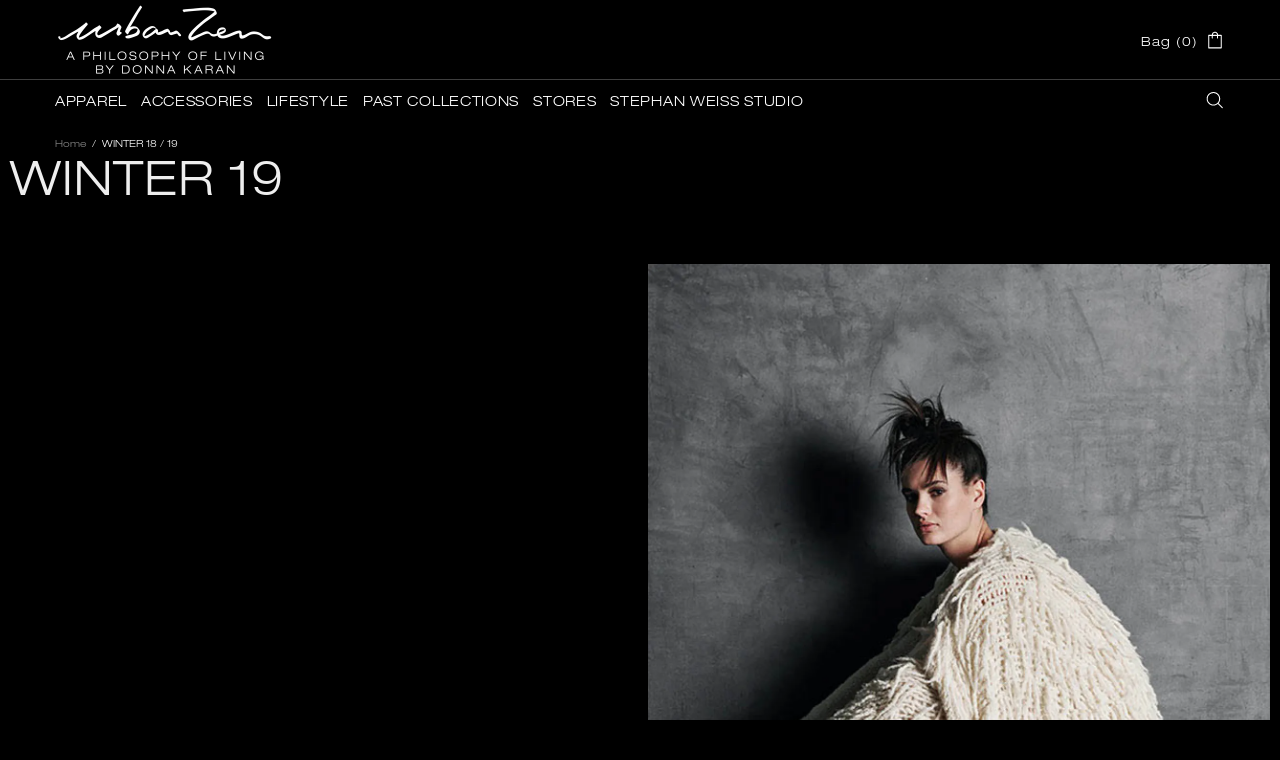

--- FILE ---
content_type: text/css
request_url: https://urbanzen.com/cdn/shop/t/114/assets/custom.css?v=65515832930998386681730280592
body_size: 2450
content:
@font-face{font-family:Helvetica Neue LT W01_43 Lt Ex;src:url(3a07c541-ed6e-4188-8151-86bd1979572b.eot?#iefix);src:url(/cdn/shop/files/3a07c541-ed6e-4188-8151-86bd1979572b.eot?v=1698166248) format("embedded-opentype"),url(/cdn/shop/files/6f4e20fa-fcf0-43cb-a690-33d704556f9c.woff2?v=1698166248) format("woff2"),url(/cdn/shop/files/5c9994cb-9ea4-4a97-bdea-8b44e3f33b7c.woff?v=1698166248) format("woff"),url(/cdn/shop/files/7b9b3ce0-cc3c-4a0d-811e-0ed27c40fb9d.ttf?v=1698166248) format("truetype")}body,.h1,.h2,.h3,.h4,.h5,.h6,h1,h2,h3,h4,h5,h6,.btn,.dynamic-checkout__button--styled .shopify-payment-button__button,.spr-button,.spr-summary-actions-newreview,.promobox,.product-collection__title>*,.product-compare__title>*,.product-wishlist__title>*,.product-page-info__title>*,.one-product-info__title>*,.collection-page-heading h1,.menu,.price{font-family:Helvetica Neue LT W01_43 Lt Ex;letter-spacing:1px!important}@media (min-width: 1440px){.container{max-width:calc(100% - 80px)}}.btn:hover,.button:hover,.spr-summary-actions-newreview:hover,.btn:not([class*=btn--]):hover{border-color:#444}.btn.btn--size-middle-large{height:35px;min-height:35px;padding-left:16px;padding-right:16px}.border{border-color:#ddd!important}.input-checkbox{color:#ddd!important}.product-collection__content .product-collection__more-info a:hover,.product-collection__content .product-featured__collections a:hover{color:#ddd}#apparel-size-guide .page h2{margin-top:60px;margin-bottom:20px;font-size:30px;line-height:1.2}.header__content,.header__content--sticky,.header__line--colorize-2,.header__line--colorize-1{background-color:#000}.header__content--sticky .header__sticky-logo--displaced{display:none!important}.home-section-title--multiple a:hover,.menu:not(.menu--vertical) .menu__panel>.menu__item:hover>a,.menu:not(.menu--vertical) .menu__panel>.menu__item:hover>a:visited,.menu:not(.menu--vertical) .menu__panel>.menu__item:hover>a:active,.menu:not(.menu--vertical) .menu__panel>.menu__item:hover>a:link{color:#fff!important}.menu__curtain,.menu__dropdown,.menu__list--styled .menu__list{background-color:#000}.menu__list--styled{margin-left:0;margin-right:0}.menu__list--styled .menu__item>a,.menu__list--styled .menu__item>a:visited,.menu__list--styled .menu__item>a:active,.menu__list--styled .menu__item>a:link{color:#ddd}a.header__btn-cart{flex-direction:row-reverse}a.header__btn-cart i.mr-lg-7{margin-left:7px!important;margin-right:0!important}.header__line-bottom .header__btn-search span{display:none}.popup-navigation__search,.popup-navigation__search input[type=search],.popup-navigation__search input[type=search]:hover{background-color:#000;color:#fff}.popup-navigation__search .search__close{padding-right:5px}.popup-navigation__search .search__close .icon{fill:#fff}.search input{color:#fff}.popup-navigation__search p{color:#ddd}.search-modal__form input::placeholder{color:#fff}.search-modal__form .border-bottom{border-bottom-color:#ddd!important}.search__button i svg{fill:#fff}.search__result h1,.search__result .h1,.search__result h2,.search__result .h2,.search__result h3,.search__result .h3,.search__result h4,.search__result .h4,.search__result h5,.search__result .h5,.search__result h6,.search__result .h6,.search__result a,.search__result a:visited,.search__result a:active,.search__result a:link,.search__result .h6 a,.search__result .h6 a:visited,.search__result .h6 a:active,.search__result .h6 a:link,.search__result .btn-link{color:#fff}#predictive-search-results mark{color:#fff}.predictive-search__item-heading,.predictive-search__item-heading span{color:#fff}.predictive-search__item-heading:hover:before{background-color:#222}.popup-navigation,.popup-navigation__head,.popup-navigation__menu{background-color:#000}.popup-navigation__button .popup-navigation__close svg,.popup-navigation__button .popup-navigation__back svg{fill:#fff}.menu__panel .menu__list{background-color:#000}.menu__panel>.menu__item>a,.menu__panel>.menu__item>a:visited,.menu__panel>.menu__item>a:active,.menu__panel>.menu__item>a:link{color:#fff}.menu__megamenu .menu__item .menu__title{color:#ddd}.menu__megamenu .menu__grid>.menu__item:not(.menu__item--has-children){color:#fff;align-self:flex-start}.menu__megamenu .menu__grid>.menu__item:not(.menu__item--has-children) a{margin-bottom:2px!important}.menu__megamenu .menu__grid>.menu__item:not(.menu__item--has-children):hover{background-color:#222}.footer{border-top:1px solid #222;background-color:#000!important}.footer p{color:#ddd}.footer .icon{fill:#ddd}.footer .footer__social-media a:hover .icon{fill:#fff}.footer__back-to-top.show{top:50%}.footer .subscription-form{background-color:#000!important}.footer .footer__subscription .btn{border:1px solid #000}.footer__subscription input[type=email]{border:1px solid #444;color:#ddd;background-color:#000}.footer .input-checkbox span:hover{color:#ddd!important}.footer .footer__copyright div a,.footer .footer__copyright div a:hover{color:#444}.footer .footer__subscription .footer__subscription-checkbox span{text-align:left}.footer .footer__subscription .input-checkbox input+span,.footer .footer__subscription .input-checkbox--input-out span:nth-child(1){width:15px;height:15px;min-width:15px;margin-top:0!important}.popup-cart,.popup-cart .popup-cart__content,.popup-cart .popup-cart__content .popup-cart__footer{background-color:#000}.popup-cart .popup-cart__close svg{fill:#ddd}.popup-cart__subtotal p{color:#ddd}.popup-cart__checkbox.mb-10{margin-bottom:40px!important}.popup-cart__checkbox.input-checkbox span:hover{color:#ddd}.popup-cart__buttons .icon{fill:#ddd}.product-cart__sidebar .product-cart__remove a{color:#ddd}.product-cart__sidebar .product-cart__remove a:hover{color:#fff}.dynamic-checkout__button--styled .shopify-payment-button__button{background-color:#222!important;border-color:#222!important}@media (min-width: 1025px){.dynamic-checkout__button--styled .shopify-payment-button__button:hover{background-color:#444!important;border-color:#444!important}}.home-section-title.justify-content-center,.sorting-collections__more-products.justify-content-center{justify-content:space-between!important;align-items:center;margin-top:0!important}.sorting-collections__head .sorting-collections__more-products{padding-right:15px}@media (min-width: 1025px){.btn.btn--secondary:hover,.home-section-title--multiple .sorting-collections__more-products a:hover,.btn.btn--secondary,.home-section-title--multiple .sorting-collections__more-products a{border:1px solid rgba(0,0,0,0)!important;border-color:#0000!important;border-bottom-color:#0000!important;border-bottom:none!important}}.home-section-title--multiple a{border-bottom:1px solid rgba(255,255,255,0)}.home-section-title--multiple a:hover{border-bottom:1px solid rgba(255,255,255,1)!important}input[type=text],input[type=number],input[type=email],input[type=password],input[type=search],input[type=tel],input[type=date],textarea,select{background-color:#000;color:#fff}input[type=text]:hover,input[type=number]:hover,input[type=email]:hover,input[type=password]:hover,input[type=search]:hover,input[type=tel]:hover,input[type=date]:hover,textarea:hover,select:hover{background-color:#fff;color:#000}.dropdown{background-color:#000}.dropdown span{color:#ddd}.dropdown:not([data-dropdown-unselected]) .selected,.dropdown:not([data-dropdown-unselected]) .active{background-color:#222;color:#ddd}.dropdown span:not([disabled]):hover,.dropdown a:not([disabled]):hover{color:#fff;background-color:#222}.product-collection__title>*,.product-compare__title>*,.product-wishlist__title>*{font-size:1.5rem;line-height:1.1;margin-bottom:10px!important}.product-collection__title a,.product-collection__title a:visited,.product-collection__title a:active,.product-collection__title a:link,.product-wishlist__title a,.product-wishlist__title a:visited,.product-wishlist__title a:active,.product-wishlist__title a:link,.product-compare__title a,.product-compare__title a:visited,.product-compare__title a:active,.product-compare__title a:link,.product-featured__title a,.product-featured__title a:visited,.product-featured__title a:active,.product-featured__title a:link{color:#fff}.product-options__value--circle.active:before,.product-options__value--text.active,.product-options__value--large-text.active,.product-options__value--square.active{border-color:#fff!important}.product-options--type-collection .product-options__value--circle{border:1px solid #444}.product-options--type-collection .product-options__value--circle.active{border:none}.product-options__section[data-style=color] .standard-color-black.disabled-hidden span:after,.product-options__section[data-style=color] .standard-color-black.disabled-hidden span:before,.product-options__value.disabled-hidden span:before,.product-options__value.disabled-hidden span:after{background-color:#f44336}.price{color:#ddd;font-size:100%}.price--sale>span:not(first-child){color:#fff}.product-options--type-collection .product-options__value--circle{width:24px;height:24px}.lookbook .lookbook__content .lookbook__picker .lookbook__product .price,.lookbook .lookbook__content .lookbook__picker .lookbook__product>div a{color:#222}.promobox--style-7 .promobox__text-2{color:#fff!important}.hod .slider .slick-slide .promobox.relative.overflow-hidden{padding-bottom:180px}.hod .slider .slick-slide .promobox.relative.overflow-hidden .promobox__content.flex-center{align-items:flex-end!important}.hod .slider .slick-slide .promobox.relative.overflow-hidden .promobox__content .promobox__content_inner .position-relative.py-40{padding-top:10px!important}.subscription-form{border-top:none!important;border-bottom:none!important;background-color:#222!important}.subscription-form .container{padding-top:60px!important;padding-bottom:60px!important}.subscription-form .container .row{flex-direction:column}.subscription-form .container .row>div{margin:0 auto}.subscription-form .container .row>div .subscription-form__info{margin-bottom:20px}.subscription-form .container .row>div .subscription-form__title{font-size:36px;margin-bottom:10px!important;line-height:1.1}.subscription-form--style-1 [type=email]{background-color:#222!important}.subscription-form--style-1 [type=email]:hover{background-color:#fff!important}.subscription-form__form .input-checkbox span:hover{color:#fff}.subscription-form--style-1 .subscription-form__form .btn{background-color:#222!important;border:1px solid #fff!important}.subscription-form__form .icon{fill:#ddd}.subscription-form__form .input-checkbox input+span,.subscription-form__form .input-checkbox--input-out span:nth-child(1){width:15px;height:15px;min-width:15px;margin-top:0!important}.popup .popup__body .popup-subscription{background-color:#000}.popup .popup__body .popup-subscription .popup-subscription__content .popup-subscription__title-icon .icon,.popup .popup__body .popup-subscription .popup-subscription__close .icon{fill:#ddd}.popup .popup__body .popup-subscription .popup-subscription__content .popup-subscription__text-line-01,.popup .popup__body .popup-subscription .popup-subscription__content .popup-subscription__text-line-02{color:#ddd}.popup .popup__body .popup-subscription .popup-subscription__content .subscription-form{background-color:#000!important}.popup .popup__body .popup-subscription .popup-subscription__content .subscription-form input[type=email]:hover{background-color:#fff}.popup .popup__body .popup-subscription .popup-subscription__content .footer__subscription-checkbox,.popup .popup__body .popup-subscription .popup-subscription__content .input-checkbox span:hover{color:#ddd;text-align:left}.popup .popup__body .popup-subscription .popup-subscription__content .footer__subscription-checkbox.border{border-color:#ddd!important}.popup-subscription-confirmation,.popup-contact-confirmation{background-color:#000}.popup-subscription-confirmation__close .icon,.popup-subscription-confirmation__title-icon .icon,.popup-contact-confirmation__close .icon,.popup-contact-confirmation__title-icon .icon,.popup-subscription-confirmation .popup-subscription-confirmation__close svg{fill:#ddd}.popup-subscription-confirmation__message--success,.popup-contact-confirmation__message--success{background-color:#000;border:1px solid #444}.product-page-info__title>*,.product-page-info__title>*:visited,.product-page-info__title>*:active,.product-page-info__title>*:link,.one-product-info__title>*,.one-product-info__title>*:visited,.one-product-info__title>*:active,.one-product-info__title>*:link{color:#fff}.product-page-info svg.icon{fill:#ddd}.product-page-info__icon-with-text .rte p,.product-page-info .rte p,.product-options__value--text.active,.product-options__value--large-text.active,.product-options__value--square.active,.product-page-info__details-buttons .btn-link,.product-page-info__details-buttons .btn-link:hover,.product-page-info__details-buttons .btn-link:visited,.product-page-info__details-buttons .btn-link:active,.product-page-info__details-buttons .btn-link:link,.product-page-info__full-details .btn-link,.product-page-info__full-details .btn-link:hover,.product-page-info__full-details .btn-link:visited,.product-page-info__full-details .btn-link:active,.product-page-info__full-details .btn-link:link,.one-product-info__details-buttons .btn-link,.one-product-info__details-buttons .btn-link:hover,.one-product-info__details-buttons .btn-link:visited,.one-product-info__details-buttons .btn-link:active,.one-product-info__details-buttons .btn-link:link{color:#fff}.popup .popup__body .popup-product-contact{background-color:#000}.popup .popup__body .popup-product-contact .popup-product-contact__close .icon{fill:#ddd}.carousel .slick-dots li.slick-active{background-color:#ddd}.carousel .carousel__slider .carousel__next .icon,.carousel .carousel__slider .carousel__prev .icon{fill:#ddd}.home-builder .slider__prev .icon,.home-builder .slider__next .icon{fill:#fff!important}.slider__slide .promobox--style-7 p.promobox__text-1.h4{text-shadow:0px 0px 4px rgba(0,0,0,1)}.carousel .carousel__slider .carousel__next{right:-20px}.carousel .carousel__slider .carousel__prev{left:-20px}.product-page-info .label--in-stock{background-color:#444}.product-page-info .product-options__value--circle{border:1px solid #444}.product-page-info .product-options__value--circle.active{border:none}.btn-link:hover,.spr-review-reportreview:hover .btn-link.product-cart__remove:hover{color:#fff}.product-options__value--text.border{border-color:#888!important}.product-options__value--text.active.border{border-color:#fff!important}.carousel-products .carousel__head.justify-content-center{justify-content:flex-start!important}.carousel-products .carousel__head h2.h4.home-section-title:not(.home-section-title--multiple){color:#fff}@media (min-width: 1025px){.product-page-info__complementary-products #product-recommendations .product-featured__image{width:140px;min-width:140px}}@media (max-width: 1024px){.product-page-info__complementary-products #product-recommendations .product-featured__image{width:140px;min-width:140px}}@media (max-width: 768px){.product-page-info__complementary-products #product-recommendations .product-featured.flex-row{flex-direction:column!important}.product-page-info__complementary-products #product-recommendations .product-featured__image{width:100%;min-width:100%;margin-bottom:10px}}.popup-navigation__search,.popup-sidebar,.popup-cart,.popup-cart__footer,.popup-wishlist,.popup-wishlist-full,.popup-compare-full,.popup-account,.popup-services,.popup-quick-view,.popup-size-guide,.popup-delivery-return,.popup-product-contact,.popup-password,.popup-pickup-available,.popup-navigation__search input[type=search]{background-color:#000;color:#fff}.popup-size-guide .popup-size-guide__content .rte h2{margin-top:80px;font-size:30px;line-height:1.2}.popup-size-guide .popup-size-guide__close .icon,.popup-delivery-return .popup-delivery-return__close .icon{fill:#ddd}@media (max-width: 768px){.hom{display:none!important}.hod{display:block!important}}@media (min-width: 769px){.hom{display:block!important}.hod{display:none!important}}@media (max-width: 768px){header#header .header__content .header__line-top.px-10{padding-right:0!important;padding-left:0!important}.popup-navigation .popup-navigation__search .search-modal__form .border-bottom{border-bottom-color:#444!important}.popup-navigation .popup-navigation__search .search-modal__form input{font-size:12px!important}.h1,h1{font-size:2.5rem;line-height:1.1;margin-bottom:24px}.h2,h2{font-size:1.8rem;line-height:1.2}.h4,h4{font-size:1.25rem;line-height:1.4;margin-bottom:24px}.sorting-collections .col-6,#CollectionProductGrid .col-6{flex:0 0 100%;max-width:100%}.promobox--type-2-13.promobox--style-5{margin-bottom:40px}.product-collection__title>h4{font-size:1rem}.carousel.carousel-products.mt-30{margin-top:0!important}.carousel__prev,.carousel__next{background-color:#000;border-radius:15px;padding:4px 4px 2px}.carousel .carousel__slider .carousel__next{right:-10px}.carousel .carousel__slider .carousel__prev{left:-10px}.carousel .carousel__slider .carousel__item .btn .btn__icon{display:none}.subscription-form .container .row>div .subscription-form__title{line-height:1}}.xmas23 p.promobox__text-1{color:#e5122c}
/*# sourceMappingURL=/cdn/shop/t/114/assets/custom.css.map?v=65515832930998386681730280592 */


--- FILE ---
content_type: text/css
request_url: https://cdn.getshogun.com/5db0648e07385c0056a218a5.css
body_size: 5518
content:
.shg-box{position:relative;display:flex;width:100%;flex-direction:column;flex:1}.shg-box>.shg-box-content{z-index:4;position:relative}.shg-box-vertical-align-wrapper,.shg-box-vertical-center-wrapper{display:flex;width:100%}.shg-box-vertical-align-top{justify-content:flex-start}.shg-box-vertical-align-center,.shg-box-vertical-center{justify-content:center}.shg-box-vertical-align-bottom{justify-content:flex-end}.shg-box-overlay{position:absolute;top:0;left:0;right:0;bottom:0;z-index:3;pointer-events:none}.shg-box-video-wrapper{position:absolute;top:0;left:0;right:0;bottom:0;overflow:hidden;z-index:-1}#s-b16ffe4b-eaa4-44e6-99e0-2a7408dd166b{margin-top:0px;margin-left:auto;margin-bottom:0px;margin-right:auto;padding-left:10px;padding-right:10px;min-height:50px;max-width:1366px}#s-b16ffe4b-eaa4-44e6-99e0-2a7408dd166b>.shg-box-overlay{background-color:#fff;opacity:0}#s-b16ffe4b-eaa4-44e6-99e0-2a7408dd166b.shg-box.shg-c{justify-content:center}.shg-rich-text{overflow-wrap:break-word}.shg-rich-text img{margin:0 20px}@media (max-width: 768px){.shg-rich-text img{display:block;float:none !important;margin:0 auto}}.shg-default-text-content *:first-child{margin-top:0}.shg-default-text-content{text-align:left}.shg-default-text-content p,.shg-default-text-content h1,.shg-default-text-content h2,.shg-default-text-content h3,.shg-default-text-content h4,.shg-default-text-content h5,.shg-default-text-content h6,.shg-default-text-content address,.shg-default-text-content pre,.shg-default-text-content div,.shg-default-text-content ol,.shg-default-text-content ul{background-color:transparent;border:0;border-radius:0;color:#000000;font-family:inherit;font-style:normal;margin-bottom:0;padding:0;text-align:left;text-transform:none}.shg-default-text-content a{background-color:inherit;color:inherit;cursor:pointer;font-family:inherit;font-style:inherit;text-decoration:underline;text-transform:inherit}.shg-default-text-content strong,.shg-default-text-content em{background-color:inherit;color:inherit;font-family:inherit;font-size:inherit;letter-spacing:inherit;line-height:inherit;text-align:inherit;text-transform:inherit}.shg-default-text-content em{font-weight:inherit}.shg-default-text-content strong{font-style:inherit;font-weight:700}.shg-default-text-content ::-moz-selection, .shg-default-text-content *::-moz-selection{background:#accef7}.shg-default-text-content ::selection,.shg-default-text-content *::selection{background:#accef7}.shg-default-text-content p{font-size:1em;font-weight:normal;letter-spacing:-0.005em;line-height:1.714;margin-top:0.6em}.shg-default-text-content h1{font-size:1.714em;font-weight:500;letter-spacing:-0.01em;line-height:1.166;margin-top:0.67em}.shg-default-text-content h2{font-size:1.43em;font-weight:500;letter-spacing:-0.01em;line-height:1.2;margin-top:0.83em}.shg-default-text-content h3{font-size:1.142em;font-weight:500;letter-spacing:-0.008em;line-height:1.5;margin-top:1em}.shg-default-text-content h4{font-size:1em;font-weight:600;letter-spacing:-0.006em;line-height:1.428;margin-top:1.33em}.shg-default-text-content h5{font-size:0.857em;font-weight:600;letter-spacing:-0.003em;line-height:1.333;margin-top:1.43em}.shg-default-text-content h6{font-size:0.785em;font-weight:600;letter-spacing:-0.003em;line-height:1.454;margin-top:1.42em;text-transform:uppercase}.shg-default-text-content ul{list-style:disc}.shg-default-text-content ol{list-style:decimal}.shg-default-text-content ul,.shg-default-text-content ol{-webkit-margin-after:1em;margin-block-end:1em;-webkit-margin-before:1em;margin-block-start:1em;margin-bottom:0;-webkit-margin-end:0;margin-inline-end:0;-webkit-margin-start:0;margin-inline-start:0;margin-top:0;-webkit-padding-start:40px;padding-inline-start:40px}.shg-default-text-content li{font-size:1em;font-weight:normal;letter-spacing:-0.005em;line-height:1;list-style:inherit;margin-top:0.67em}.shg-default-text-content pre{font-family:monospace;font-size:1em;font-weight:normal;letter-spacing:-0.005em;line-height:1.714;margin-top:1em;white-space:pre-wrap;word-break:normal}.shg-default-text-content address{font-size:1em;font-style:italic;font-weight:normal;letter-spacing:-0.005em;line-height:1.714;margin-top:0}.shg-default-text-content div{font-size:1em;font-weight:normal;letter-spacing:-0.005em;line-height:1.714;margin-bottom:0;margin-top:0.67em}.shg-row{display:flex;flex-wrap:wrap;min-height:inherit;max-height:inherit;justify-content:space-between}.shg-row>*{min-height:inherit;max-height:inherit}.shg-c-xs-1,.shg-c-xs-2,.shg-c-xs-3,.shg-c-xs-4,.shg-c-xs-5,.shg-c-xs-6,.shg-c-xs-7,.shg-c-xs-8,.shg-c-xs-9,.shg-c-xs-10,.shg-c-xs-11,.shg-c-xs-12,.shg-c-sm-1,.shg-c-sm-2,.shg-c-sm-3,.shg-c-sm-4,.shg-c-sm-5,.shg-c-sm-6,.shg-c-sm-7,.shg-c-sm-8,.shg-c-sm-9,.shg-c-sm-10,.shg-c-sm-11,.shg-c-sm-12,.shg-c-md-1,.shg-c-md-2,.shg-c-md-3,.shg-c-md-4,.shg-c-md-5,.shg-c-md-6,.shg-c-md-7,.shg-c-md-8,.shg-c-md-9,.shg-c-md-10,.shg-c-md-11,.shg-c-md-12,.shg-c-lg-1,.shg-c-lg-2,.shg-c-lg-3,.shg-c-lg-4,.shg-c-lg-5,.shg-c-lg-6,.shg-c-lg-7,.shg-c-lg-8,.shg-c-lg-9,.shg-c-lg-10,.shg-c-lg-11,.shg-c-lg-12{position:relative}#s-5ae4c721-782a-423e-a5df-cd0f69ab1763{padding-top:16px}@media (min-width: 0px){[id="s-5ae4c721-782a-423e-a5df-cd0f69ab1763"]>.shg-row>.shg-c-xs-12{width:100%}}@media (min-width: 768px){[id="s-5ae4c721-782a-423e-a5df-cd0f69ab1763"]>.shg-row>.shg-c-sm-1{width:calc(8.333333333333334% - 8.0px)}[id="s-5ae4c721-782a-423e-a5df-cd0f69ab1763"]>.shg-row>.shg-c-sm-2{width:calc(16.666666666666668% - 8.0px)}[id="s-5ae4c721-782a-423e-a5df-cd0f69ab1763"]>.shg-row>.shg-c-sm-3{width:calc(25.0% - 8.0px)}[id="s-5ae4c721-782a-423e-a5df-cd0f69ab1763"]>.shg-row>.shg-c-sm-4{width:calc(33.333333333333336% - 8.0px)}[id="s-5ae4c721-782a-423e-a5df-cd0f69ab1763"]>.shg-row>.shg-c-sm-5{width:calc(41.66666666666667% - 8.0px)}[id="s-5ae4c721-782a-423e-a5df-cd0f69ab1763"]>.shg-row>.shg-c-sm-6{width:calc(50.0% - 8.0px)}[id="s-5ae4c721-782a-423e-a5df-cd0f69ab1763"]>.shg-row>.shg-c-sm-7{width:calc(58.333333333333336% - 8.0px)}[id="s-5ae4c721-782a-423e-a5df-cd0f69ab1763"]>.shg-row>.shg-c-sm-8{width:calc(66.66666666666667% - 8.0px)}[id="s-5ae4c721-782a-423e-a5df-cd0f69ab1763"]>.shg-row>.shg-c-sm-9{width:calc(75.0% - 8.0px)}[id="s-5ae4c721-782a-423e-a5df-cd0f69ab1763"]>.shg-row>.shg-c-sm-10{width:calc(83.33333333333334% - 8.0px)}[id="s-5ae4c721-782a-423e-a5df-cd0f69ab1763"]>.shg-row>.shg-c-sm-11{width:calc(91.66666666666667% - 8.0px)}[id="s-5ae4c721-782a-423e-a5df-cd0f69ab1763"]>.shg-row>.shg-c-sm-12{width:calc(100.0% - 8.0px)}}@media (min-width: 992px){[id="s-5ae4c721-782a-423e-a5df-cd0f69ab1763"]>.shg-row>.shg-c-md-1{width:calc(8.333333333333334% - 8.0px)}[id="s-5ae4c721-782a-423e-a5df-cd0f69ab1763"]>.shg-row>.shg-c-md-2{width:calc(16.666666666666668% - 8.0px)}[id="s-5ae4c721-782a-423e-a5df-cd0f69ab1763"]>.shg-row>.shg-c-md-3{width:calc(25.0% - 8.0px)}[id="s-5ae4c721-782a-423e-a5df-cd0f69ab1763"]>.shg-row>.shg-c-md-4{width:calc(33.333333333333336% - 8.0px)}[id="s-5ae4c721-782a-423e-a5df-cd0f69ab1763"]>.shg-row>.shg-c-md-5{width:calc(41.66666666666667% - 8.0px)}[id="s-5ae4c721-782a-423e-a5df-cd0f69ab1763"]>.shg-row>.shg-c-md-6{width:calc(50.0% - 8.0px)}[id="s-5ae4c721-782a-423e-a5df-cd0f69ab1763"]>.shg-row>.shg-c-md-7{width:calc(58.333333333333336% - 8.0px)}[id="s-5ae4c721-782a-423e-a5df-cd0f69ab1763"]>.shg-row>.shg-c-md-8{width:calc(66.66666666666667% - 8.0px)}[id="s-5ae4c721-782a-423e-a5df-cd0f69ab1763"]>.shg-row>.shg-c-md-9{width:calc(75.0% - 8.0px)}[id="s-5ae4c721-782a-423e-a5df-cd0f69ab1763"]>.shg-row>.shg-c-md-10{width:calc(83.33333333333334% - 8.0px)}[id="s-5ae4c721-782a-423e-a5df-cd0f69ab1763"]>.shg-row>.shg-c-md-11{width:calc(91.66666666666667% - 8.0px)}[id="s-5ae4c721-782a-423e-a5df-cd0f69ab1763"]>.shg-row>.shg-c-md-12{width:calc(100.0% - 8.0px)}}@media (min-width: 1200px){[id="s-5ae4c721-782a-423e-a5df-cd0f69ab1763"]>.shg-row>.shg-c-lg-1{width:calc(8.333333333333334% - 8.0px)}[id="s-5ae4c721-782a-423e-a5df-cd0f69ab1763"]>.shg-row>.shg-c-lg-2{width:calc(16.666666666666668% - 8.0px)}[id="s-5ae4c721-782a-423e-a5df-cd0f69ab1763"]>.shg-row>.shg-c-lg-3{width:calc(25.0% - 8.0px)}[id="s-5ae4c721-782a-423e-a5df-cd0f69ab1763"]>.shg-row>.shg-c-lg-4{width:calc(33.333333333333336% - 8.0px)}[id="s-5ae4c721-782a-423e-a5df-cd0f69ab1763"]>.shg-row>.shg-c-lg-5{width:calc(41.66666666666667% - 8.0px)}[id="s-5ae4c721-782a-423e-a5df-cd0f69ab1763"]>.shg-row>.shg-c-lg-6{width:calc(50.0% - 8.0px)}[id="s-5ae4c721-782a-423e-a5df-cd0f69ab1763"]>.shg-row>.shg-c-lg-7{width:calc(58.333333333333336% - 8.0px)}[id="s-5ae4c721-782a-423e-a5df-cd0f69ab1763"]>.shg-row>.shg-c-lg-8{width:calc(66.66666666666667% - 8.0px)}[id="s-5ae4c721-782a-423e-a5df-cd0f69ab1763"]>.shg-row>.shg-c-lg-9{width:calc(75.0% - 8.0px)}[id="s-5ae4c721-782a-423e-a5df-cd0f69ab1763"]>.shg-row>.shg-c-lg-10{width:calc(83.33333333333334% - 8.0px)}[id="s-5ae4c721-782a-423e-a5df-cd0f69ab1763"]>.shg-row>.shg-c-lg-11{width:calc(91.66666666666667% - 8.0px)}[id="s-5ae4c721-782a-423e-a5df-cd0f69ab1763"]>.shg-row>.shg-c-lg-12{width:calc(100.0% - 8.0px)}}.shogun-image-container{position:relative}.shogun-image-container.shg-align-left{text-align:left}.shogun-image-container.shg-align-center{text-align:center}.shogun-image-container.shg-align-right{text-align:right}.shogun-image-linked{cursor:pointer}.shogun-image-overlay{position:absolute;top:0;left:0;bottom:0;right:0;display:flex;padding:20px;align-items:center;justify-content:center;pointer-events:none}.shogun-image-overlay.shg-top-left{align-items:flex-start;justify-content:flex-start}.shogun-image-overlay.shg-top-center{align-items:flex-start;justify-content:center}.shogun-image-overlay.shg-top-right{align-items:flex-start;justify-content:flex-end}.shogun-image-overlay.shg-middle-left{align-items:center;justify-content:flex-start}.shogun-image-overlay.shg-middle-center{align-items:center;justify-content:center}.shogun-image-overlay.shg-middle-right{align-items:center;justify-content:flex-end}.shogun-image-overlay.shg-bottom-left{align-items:flex-end;justify-content:flex-start}.shogun-image-overlay.shg-bottom-center{align-items:flex-end;justify-content:center}.shogun-image-overlay.shg-bottom-right{align-items:flex-end;justify-content:flex-end}.shogun-image-overlay p{margin:0;padding:0;line-height:normal}.shogun-image-cover{-o-object-fit:cover;object-fit:cover;font-family:"object-fit: cover;";width:100%}.shogun-image-contain{font-family:"object-fit: contain;";-o-object-fit:contain;object-fit:contain;width:100%}.shogun-image-link{display:block;min-height:inherit;max-height:inherit}img.shogun-image{display:block;margin:0 auto;max-width:100%}.shogun-image-content{display:flex;height:100%;left:0;position:absolute;top:0;width:100%;z-index:10}.shogun-image-content-linked,.shogun-image-content-not-linked{pointer-events:none}.shogun-image-content-not-linked>div{pointer-events:auto}.shogun-image-content-linked a,.shogun-image-content-linked button,.shogun-image-content-linked iframe,.shogun-image-content-linked .shg-box-linked{pointer-events:auto}.shogun-image-content>div{width:100%}.shogun-image-content-top{align-items:flex-start}.shogun-image-content-center{align-items:center}.shogun-image-content-bottom{align-items:flex-end}#s-83107af8-5a10-4702-ade3-d7ffbfd1e657{text-align:center}#s-83107af8-5a10-4702-ade3-d7ffbfd1e657 img.shogun-image{width:px}#s-83107af8-5a10-4702-ade3-d7ffbfd1e657 .shogun-image-content{align-items:center}@media (min-width: 0px){[id="s-a6aae53a-8567-4f7f-8d2d-8cf24c6868b9"]>.shg-row>.shg-c-xs-12{width:100%}}@media (min-width: 768px){[id="s-a6aae53a-8567-4f7f-8d2d-8cf24c6868b9"]>.shg-row>.shg-c-sm-1{width:calc(8.333333333333334% - 8.0px)}[id="s-a6aae53a-8567-4f7f-8d2d-8cf24c6868b9"]>.shg-row>.shg-c-sm-2{width:calc(16.666666666666668% - 8.0px)}[id="s-a6aae53a-8567-4f7f-8d2d-8cf24c6868b9"]>.shg-row>.shg-c-sm-3{width:calc(25.0% - 8.0px)}[id="s-a6aae53a-8567-4f7f-8d2d-8cf24c6868b9"]>.shg-row>.shg-c-sm-4{width:calc(33.333333333333336% - 8.0px)}[id="s-a6aae53a-8567-4f7f-8d2d-8cf24c6868b9"]>.shg-row>.shg-c-sm-5{width:calc(41.66666666666667% - 8.0px)}[id="s-a6aae53a-8567-4f7f-8d2d-8cf24c6868b9"]>.shg-row>.shg-c-sm-6{width:calc(50.0% - 8.0px)}[id="s-a6aae53a-8567-4f7f-8d2d-8cf24c6868b9"]>.shg-row>.shg-c-sm-7{width:calc(58.333333333333336% - 8.0px)}[id="s-a6aae53a-8567-4f7f-8d2d-8cf24c6868b9"]>.shg-row>.shg-c-sm-8{width:calc(66.66666666666667% - 8.0px)}[id="s-a6aae53a-8567-4f7f-8d2d-8cf24c6868b9"]>.shg-row>.shg-c-sm-9{width:calc(75.0% - 8.0px)}[id="s-a6aae53a-8567-4f7f-8d2d-8cf24c6868b9"]>.shg-row>.shg-c-sm-10{width:calc(83.33333333333334% - 8.0px)}[id="s-a6aae53a-8567-4f7f-8d2d-8cf24c6868b9"]>.shg-row>.shg-c-sm-11{width:calc(91.66666666666667% - 8.0px)}[id="s-a6aae53a-8567-4f7f-8d2d-8cf24c6868b9"]>.shg-row>.shg-c-sm-12{width:calc(100.0% - 8.0px)}}@media (min-width: 992px){[id="s-a6aae53a-8567-4f7f-8d2d-8cf24c6868b9"]>.shg-row>.shg-c-md-1{width:calc(8.333333333333334% - 8.0px)}[id="s-a6aae53a-8567-4f7f-8d2d-8cf24c6868b9"]>.shg-row>.shg-c-md-2{width:calc(16.666666666666668% - 8.0px)}[id="s-a6aae53a-8567-4f7f-8d2d-8cf24c6868b9"]>.shg-row>.shg-c-md-3{width:calc(25.0% - 8.0px)}[id="s-a6aae53a-8567-4f7f-8d2d-8cf24c6868b9"]>.shg-row>.shg-c-md-4{width:calc(33.333333333333336% - 8.0px)}[id="s-a6aae53a-8567-4f7f-8d2d-8cf24c6868b9"]>.shg-row>.shg-c-md-5{width:calc(41.66666666666667% - 8.0px)}[id="s-a6aae53a-8567-4f7f-8d2d-8cf24c6868b9"]>.shg-row>.shg-c-md-6{width:calc(50.0% - 8.0px)}[id="s-a6aae53a-8567-4f7f-8d2d-8cf24c6868b9"]>.shg-row>.shg-c-md-7{width:calc(58.333333333333336% - 8.0px)}[id="s-a6aae53a-8567-4f7f-8d2d-8cf24c6868b9"]>.shg-row>.shg-c-md-8{width:calc(66.66666666666667% - 8.0px)}[id="s-a6aae53a-8567-4f7f-8d2d-8cf24c6868b9"]>.shg-row>.shg-c-md-9{width:calc(75.0% - 8.0px)}[id="s-a6aae53a-8567-4f7f-8d2d-8cf24c6868b9"]>.shg-row>.shg-c-md-10{width:calc(83.33333333333334% - 8.0px)}[id="s-a6aae53a-8567-4f7f-8d2d-8cf24c6868b9"]>.shg-row>.shg-c-md-11{width:calc(91.66666666666667% - 8.0px)}[id="s-a6aae53a-8567-4f7f-8d2d-8cf24c6868b9"]>.shg-row>.shg-c-md-12{width:calc(100.0% - 8.0px)}}@media (min-width: 1200px){[id="s-a6aae53a-8567-4f7f-8d2d-8cf24c6868b9"]>.shg-row>.shg-c-lg-1{width:calc(8.333333333333334% - 8.0px)}[id="s-a6aae53a-8567-4f7f-8d2d-8cf24c6868b9"]>.shg-row>.shg-c-lg-2{width:calc(16.666666666666668% - 8.0px)}[id="s-a6aae53a-8567-4f7f-8d2d-8cf24c6868b9"]>.shg-row>.shg-c-lg-3{width:calc(25.0% - 8.0px)}[id="s-a6aae53a-8567-4f7f-8d2d-8cf24c6868b9"]>.shg-row>.shg-c-lg-4{width:calc(33.333333333333336% - 8.0px)}[id="s-a6aae53a-8567-4f7f-8d2d-8cf24c6868b9"]>.shg-row>.shg-c-lg-5{width:calc(41.66666666666667% - 8.0px)}[id="s-a6aae53a-8567-4f7f-8d2d-8cf24c6868b9"]>.shg-row>.shg-c-lg-6{width:calc(50.0% - 8.0px)}[id="s-a6aae53a-8567-4f7f-8d2d-8cf24c6868b9"]>.shg-row>.shg-c-lg-7{width:calc(58.333333333333336% - 8.0px)}[id="s-a6aae53a-8567-4f7f-8d2d-8cf24c6868b9"]>.shg-row>.shg-c-lg-8{width:calc(66.66666666666667% - 8.0px)}[id="s-a6aae53a-8567-4f7f-8d2d-8cf24c6868b9"]>.shg-row>.shg-c-lg-9{width:calc(75.0% - 8.0px)}[id="s-a6aae53a-8567-4f7f-8d2d-8cf24c6868b9"]>.shg-row>.shg-c-lg-10{width:calc(83.33333333333334% - 8.0px)}[id="s-a6aae53a-8567-4f7f-8d2d-8cf24c6868b9"]>.shg-row>.shg-c-lg-11{width:calc(91.66666666666667% - 8.0px)}[id="s-a6aae53a-8567-4f7f-8d2d-8cf24c6868b9"]>.shg-row>.shg-c-lg-12{width:calc(100.0% - 8.0px)}}#s-397e83e9-8729-4ea0-9798-2b022c936a8e{padding-top:16px;text-align:center}#s-397e83e9-8729-4ea0-9798-2b022c936a8e img.shogun-image{width:px}#s-397e83e9-8729-4ea0-9798-2b022c936a8e .shogun-image-content{align-items:center}#s-52f58340-6d8a-48ad-bcc8-32f161f71577{padding-top:16px;text-align:center}#s-52f58340-6d8a-48ad-bcc8-32f161f71577 img.shogun-image{width:px}#s-52f58340-6d8a-48ad-bcc8-32f161f71577 .shogun-image-content{align-items:center}@media (min-width: 0px){[id="s-4be6b7db-7baf-4ac5-8f40-826784382e9b"]>.shg-row>.shg-c-xs-12{width:100%}}@media (min-width: 768px){[id="s-4be6b7db-7baf-4ac5-8f40-826784382e9b"]>.shg-row>.shg-c-sm-1{width:calc(8.333333333333334% - 8.0px)}[id="s-4be6b7db-7baf-4ac5-8f40-826784382e9b"]>.shg-row>.shg-c-sm-2{width:calc(16.666666666666668% - 8.0px)}[id="s-4be6b7db-7baf-4ac5-8f40-826784382e9b"]>.shg-row>.shg-c-sm-3{width:calc(25.0% - 8.0px)}[id="s-4be6b7db-7baf-4ac5-8f40-826784382e9b"]>.shg-row>.shg-c-sm-4{width:calc(33.333333333333336% - 8.0px)}[id="s-4be6b7db-7baf-4ac5-8f40-826784382e9b"]>.shg-row>.shg-c-sm-5{width:calc(41.66666666666667% - 8.0px)}[id="s-4be6b7db-7baf-4ac5-8f40-826784382e9b"]>.shg-row>.shg-c-sm-6{width:calc(50.0% - 8.0px)}[id="s-4be6b7db-7baf-4ac5-8f40-826784382e9b"]>.shg-row>.shg-c-sm-7{width:calc(58.333333333333336% - 8.0px)}[id="s-4be6b7db-7baf-4ac5-8f40-826784382e9b"]>.shg-row>.shg-c-sm-8{width:calc(66.66666666666667% - 8.0px)}[id="s-4be6b7db-7baf-4ac5-8f40-826784382e9b"]>.shg-row>.shg-c-sm-9{width:calc(75.0% - 8.0px)}[id="s-4be6b7db-7baf-4ac5-8f40-826784382e9b"]>.shg-row>.shg-c-sm-10{width:calc(83.33333333333334% - 8.0px)}[id="s-4be6b7db-7baf-4ac5-8f40-826784382e9b"]>.shg-row>.shg-c-sm-11{width:calc(91.66666666666667% - 8.0px)}[id="s-4be6b7db-7baf-4ac5-8f40-826784382e9b"]>.shg-row>.shg-c-sm-12{width:calc(100.0% - 8.0px)}}@media (min-width: 992px){[id="s-4be6b7db-7baf-4ac5-8f40-826784382e9b"]>.shg-row>.shg-c-md-1{width:calc(8.333333333333334% - 8.0px)}[id="s-4be6b7db-7baf-4ac5-8f40-826784382e9b"]>.shg-row>.shg-c-md-2{width:calc(16.666666666666668% - 8.0px)}[id="s-4be6b7db-7baf-4ac5-8f40-826784382e9b"]>.shg-row>.shg-c-md-3{width:calc(25.0% - 8.0px)}[id="s-4be6b7db-7baf-4ac5-8f40-826784382e9b"]>.shg-row>.shg-c-md-4{width:calc(33.333333333333336% - 8.0px)}[id="s-4be6b7db-7baf-4ac5-8f40-826784382e9b"]>.shg-row>.shg-c-md-5{width:calc(41.66666666666667% - 8.0px)}[id="s-4be6b7db-7baf-4ac5-8f40-826784382e9b"]>.shg-row>.shg-c-md-6{width:calc(50.0% - 8.0px)}[id="s-4be6b7db-7baf-4ac5-8f40-826784382e9b"]>.shg-row>.shg-c-md-7{width:calc(58.333333333333336% - 8.0px)}[id="s-4be6b7db-7baf-4ac5-8f40-826784382e9b"]>.shg-row>.shg-c-md-8{width:calc(66.66666666666667% - 8.0px)}[id="s-4be6b7db-7baf-4ac5-8f40-826784382e9b"]>.shg-row>.shg-c-md-9{width:calc(75.0% - 8.0px)}[id="s-4be6b7db-7baf-4ac5-8f40-826784382e9b"]>.shg-row>.shg-c-md-10{width:calc(83.33333333333334% - 8.0px)}[id="s-4be6b7db-7baf-4ac5-8f40-826784382e9b"]>.shg-row>.shg-c-md-11{width:calc(91.66666666666667% - 8.0px)}[id="s-4be6b7db-7baf-4ac5-8f40-826784382e9b"]>.shg-row>.shg-c-md-12{width:calc(100.0% - 8.0px)}}@media (min-width: 1200px){[id="s-4be6b7db-7baf-4ac5-8f40-826784382e9b"]>.shg-row>.shg-c-lg-1{width:calc(8.333333333333334% - 8.0px)}[id="s-4be6b7db-7baf-4ac5-8f40-826784382e9b"]>.shg-row>.shg-c-lg-2{width:calc(16.666666666666668% - 8.0px)}[id="s-4be6b7db-7baf-4ac5-8f40-826784382e9b"]>.shg-row>.shg-c-lg-3{width:calc(25.0% - 8.0px)}[id="s-4be6b7db-7baf-4ac5-8f40-826784382e9b"]>.shg-row>.shg-c-lg-4{width:calc(33.333333333333336% - 8.0px)}[id="s-4be6b7db-7baf-4ac5-8f40-826784382e9b"]>.shg-row>.shg-c-lg-5{width:calc(41.66666666666667% - 8.0px)}[id="s-4be6b7db-7baf-4ac5-8f40-826784382e9b"]>.shg-row>.shg-c-lg-6{width:calc(50.0% - 8.0px)}[id="s-4be6b7db-7baf-4ac5-8f40-826784382e9b"]>.shg-row>.shg-c-lg-7{width:calc(58.333333333333336% - 8.0px)}[id="s-4be6b7db-7baf-4ac5-8f40-826784382e9b"]>.shg-row>.shg-c-lg-8{width:calc(66.66666666666667% - 8.0px)}[id="s-4be6b7db-7baf-4ac5-8f40-826784382e9b"]>.shg-row>.shg-c-lg-9{width:calc(75.0% - 8.0px)}[id="s-4be6b7db-7baf-4ac5-8f40-826784382e9b"]>.shg-row>.shg-c-lg-10{width:calc(83.33333333333334% - 8.0px)}[id="s-4be6b7db-7baf-4ac5-8f40-826784382e9b"]>.shg-row>.shg-c-lg-11{width:calc(91.66666666666667% - 8.0px)}[id="s-4be6b7db-7baf-4ac5-8f40-826784382e9b"]>.shg-row>.shg-c-lg-12{width:calc(100.0% - 8.0px)}}#s-52c50b7f-2d26-4fd3-bdc7-314dfbaee8f1{padding-top:16px;text-align:center}#s-52c50b7f-2d26-4fd3-bdc7-314dfbaee8f1 img.shogun-image{width:px}#s-52c50b7f-2d26-4fd3-bdc7-314dfbaee8f1 .shogun-image-content{align-items:center}#s-f0afdf36-6b86-4692-93af-4d428c9fb7b5{padding-top:16px;text-align:center}#s-f0afdf36-6b86-4692-93af-4d428c9fb7b5 img.shogun-image{width:px}#s-f0afdf36-6b86-4692-93af-4d428c9fb7b5 .shogun-image-content{align-items:center}@media (min-width: 0px){[id="s-6e3ed194-13c1-4474-9786-ba66c7f3c096"]>.shg-row>.shg-c-xs-12{width:100%}}@media (min-width: 768px){[id="s-6e3ed194-13c1-4474-9786-ba66c7f3c096"]>.shg-row>.shg-c-sm-1{width:calc(8.333333333333334% - 8.0px)}[id="s-6e3ed194-13c1-4474-9786-ba66c7f3c096"]>.shg-row>.shg-c-sm-2{width:calc(16.666666666666668% - 8.0px)}[id="s-6e3ed194-13c1-4474-9786-ba66c7f3c096"]>.shg-row>.shg-c-sm-3{width:calc(25.0% - 8.0px)}[id="s-6e3ed194-13c1-4474-9786-ba66c7f3c096"]>.shg-row>.shg-c-sm-4{width:calc(33.333333333333336% - 8.0px)}[id="s-6e3ed194-13c1-4474-9786-ba66c7f3c096"]>.shg-row>.shg-c-sm-5{width:calc(41.66666666666667% - 8.0px)}[id="s-6e3ed194-13c1-4474-9786-ba66c7f3c096"]>.shg-row>.shg-c-sm-6{width:calc(50.0% - 8.0px)}[id="s-6e3ed194-13c1-4474-9786-ba66c7f3c096"]>.shg-row>.shg-c-sm-7{width:calc(58.333333333333336% - 8.0px)}[id="s-6e3ed194-13c1-4474-9786-ba66c7f3c096"]>.shg-row>.shg-c-sm-8{width:calc(66.66666666666667% - 8.0px)}[id="s-6e3ed194-13c1-4474-9786-ba66c7f3c096"]>.shg-row>.shg-c-sm-9{width:calc(75.0% - 8.0px)}[id="s-6e3ed194-13c1-4474-9786-ba66c7f3c096"]>.shg-row>.shg-c-sm-10{width:calc(83.33333333333334% - 8.0px)}[id="s-6e3ed194-13c1-4474-9786-ba66c7f3c096"]>.shg-row>.shg-c-sm-11{width:calc(91.66666666666667% - 8.0px)}[id="s-6e3ed194-13c1-4474-9786-ba66c7f3c096"]>.shg-row>.shg-c-sm-12{width:calc(100.0% - 8.0px)}}@media (min-width: 992px){[id="s-6e3ed194-13c1-4474-9786-ba66c7f3c096"]>.shg-row>.shg-c-md-1{width:calc(8.333333333333334% - 8.0px)}[id="s-6e3ed194-13c1-4474-9786-ba66c7f3c096"]>.shg-row>.shg-c-md-2{width:calc(16.666666666666668% - 8.0px)}[id="s-6e3ed194-13c1-4474-9786-ba66c7f3c096"]>.shg-row>.shg-c-md-3{width:calc(25.0% - 8.0px)}[id="s-6e3ed194-13c1-4474-9786-ba66c7f3c096"]>.shg-row>.shg-c-md-4{width:calc(33.333333333333336% - 8.0px)}[id="s-6e3ed194-13c1-4474-9786-ba66c7f3c096"]>.shg-row>.shg-c-md-5{width:calc(41.66666666666667% - 8.0px)}[id="s-6e3ed194-13c1-4474-9786-ba66c7f3c096"]>.shg-row>.shg-c-md-6{width:calc(50.0% - 8.0px)}[id="s-6e3ed194-13c1-4474-9786-ba66c7f3c096"]>.shg-row>.shg-c-md-7{width:calc(58.333333333333336% - 8.0px)}[id="s-6e3ed194-13c1-4474-9786-ba66c7f3c096"]>.shg-row>.shg-c-md-8{width:calc(66.66666666666667% - 8.0px)}[id="s-6e3ed194-13c1-4474-9786-ba66c7f3c096"]>.shg-row>.shg-c-md-9{width:calc(75.0% - 8.0px)}[id="s-6e3ed194-13c1-4474-9786-ba66c7f3c096"]>.shg-row>.shg-c-md-10{width:calc(83.33333333333334% - 8.0px)}[id="s-6e3ed194-13c1-4474-9786-ba66c7f3c096"]>.shg-row>.shg-c-md-11{width:calc(91.66666666666667% - 8.0px)}[id="s-6e3ed194-13c1-4474-9786-ba66c7f3c096"]>.shg-row>.shg-c-md-12{width:calc(100.0% - 8.0px)}}@media (min-width: 1200px){[id="s-6e3ed194-13c1-4474-9786-ba66c7f3c096"]>.shg-row>.shg-c-lg-1{width:calc(8.333333333333334% - 8.0px)}[id="s-6e3ed194-13c1-4474-9786-ba66c7f3c096"]>.shg-row>.shg-c-lg-2{width:calc(16.666666666666668% - 8.0px)}[id="s-6e3ed194-13c1-4474-9786-ba66c7f3c096"]>.shg-row>.shg-c-lg-3{width:calc(25.0% - 8.0px)}[id="s-6e3ed194-13c1-4474-9786-ba66c7f3c096"]>.shg-row>.shg-c-lg-4{width:calc(33.333333333333336% - 8.0px)}[id="s-6e3ed194-13c1-4474-9786-ba66c7f3c096"]>.shg-row>.shg-c-lg-5{width:calc(41.66666666666667% - 8.0px)}[id="s-6e3ed194-13c1-4474-9786-ba66c7f3c096"]>.shg-row>.shg-c-lg-6{width:calc(50.0% - 8.0px)}[id="s-6e3ed194-13c1-4474-9786-ba66c7f3c096"]>.shg-row>.shg-c-lg-7{width:calc(58.333333333333336% - 8.0px)}[id="s-6e3ed194-13c1-4474-9786-ba66c7f3c096"]>.shg-row>.shg-c-lg-8{width:calc(66.66666666666667% - 8.0px)}[id="s-6e3ed194-13c1-4474-9786-ba66c7f3c096"]>.shg-row>.shg-c-lg-9{width:calc(75.0% - 8.0px)}[id="s-6e3ed194-13c1-4474-9786-ba66c7f3c096"]>.shg-row>.shg-c-lg-10{width:calc(83.33333333333334% - 8.0px)}[id="s-6e3ed194-13c1-4474-9786-ba66c7f3c096"]>.shg-row>.shg-c-lg-11{width:calc(91.66666666666667% - 8.0px)}[id="s-6e3ed194-13c1-4474-9786-ba66c7f3c096"]>.shg-row>.shg-c-lg-12{width:calc(100.0% - 8.0px)}}#s-ebf9081c-48e4-493c-8dde-d2f7ff292d53{padding-top:16px;text-align:center}#s-ebf9081c-48e4-493c-8dde-d2f7ff292d53 img.shogun-image{width:px}#s-ebf9081c-48e4-493c-8dde-d2f7ff292d53 .shogun-image-content{align-items:center}#s-fc960599-7de0-4c29-9866-6ddd47f3c79a{padding-top:16px;text-align:center}#s-fc960599-7de0-4c29-9866-6ddd47f3c79a img.shogun-image{width:px}#s-fc960599-7de0-4c29-9866-6ddd47f3c79a .shogun-image-content{align-items:center}@media (min-width: 0px){[id="s-efd788da-5d30-4513-9d6f-af32ad7efc61"]>.shg-row>.shg-c-xs-12{width:100%}}@media (min-width: 768px){[id="s-efd788da-5d30-4513-9d6f-af32ad7efc61"]>.shg-row>.shg-c-sm-1{width:calc(8.333333333333334% - 8.0px)}[id="s-efd788da-5d30-4513-9d6f-af32ad7efc61"]>.shg-row>.shg-c-sm-2{width:calc(16.666666666666668% - 8.0px)}[id="s-efd788da-5d30-4513-9d6f-af32ad7efc61"]>.shg-row>.shg-c-sm-3{width:calc(25.0% - 8.0px)}[id="s-efd788da-5d30-4513-9d6f-af32ad7efc61"]>.shg-row>.shg-c-sm-4{width:calc(33.333333333333336% - 8.0px)}[id="s-efd788da-5d30-4513-9d6f-af32ad7efc61"]>.shg-row>.shg-c-sm-5{width:calc(41.66666666666667% - 8.0px)}[id="s-efd788da-5d30-4513-9d6f-af32ad7efc61"]>.shg-row>.shg-c-sm-6{width:calc(50.0% - 8.0px)}[id="s-efd788da-5d30-4513-9d6f-af32ad7efc61"]>.shg-row>.shg-c-sm-7{width:calc(58.333333333333336% - 8.0px)}[id="s-efd788da-5d30-4513-9d6f-af32ad7efc61"]>.shg-row>.shg-c-sm-8{width:calc(66.66666666666667% - 8.0px)}[id="s-efd788da-5d30-4513-9d6f-af32ad7efc61"]>.shg-row>.shg-c-sm-9{width:calc(75.0% - 8.0px)}[id="s-efd788da-5d30-4513-9d6f-af32ad7efc61"]>.shg-row>.shg-c-sm-10{width:calc(83.33333333333334% - 8.0px)}[id="s-efd788da-5d30-4513-9d6f-af32ad7efc61"]>.shg-row>.shg-c-sm-11{width:calc(91.66666666666667% - 8.0px)}[id="s-efd788da-5d30-4513-9d6f-af32ad7efc61"]>.shg-row>.shg-c-sm-12{width:calc(100.0% - 8.0px)}}@media (min-width: 992px){[id="s-efd788da-5d30-4513-9d6f-af32ad7efc61"]>.shg-row>.shg-c-md-1{width:calc(8.333333333333334% - 8.0px)}[id="s-efd788da-5d30-4513-9d6f-af32ad7efc61"]>.shg-row>.shg-c-md-2{width:calc(16.666666666666668% - 8.0px)}[id="s-efd788da-5d30-4513-9d6f-af32ad7efc61"]>.shg-row>.shg-c-md-3{width:calc(25.0% - 8.0px)}[id="s-efd788da-5d30-4513-9d6f-af32ad7efc61"]>.shg-row>.shg-c-md-4{width:calc(33.333333333333336% - 8.0px)}[id="s-efd788da-5d30-4513-9d6f-af32ad7efc61"]>.shg-row>.shg-c-md-5{width:calc(41.66666666666667% - 8.0px)}[id="s-efd788da-5d30-4513-9d6f-af32ad7efc61"]>.shg-row>.shg-c-md-6{width:calc(50.0% - 8.0px)}[id="s-efd788da-5d30-4513-9d6f-af32ad7efc61"]>.shg-row>.shg-c-md-7{width:calc(58.333333333333336% - 8.0px)}[id="s-efd788da-5d30-4513-9d6f-af32ad7efc61"]>.shg-row>.shg-c-md-8{width:calc(66.66666666666667% - 8.0px)}[id="s-efd788da-5d30-4513-9d6f-af32ad7efc61"]>.shg-row>.shg-c-md-9{width:calc(75.0% - 8.0px)}[id="s-efd788da-5d30-4513-9d6f-af32ad7efc61"]>.shg-row>.shg-c-md-10{width:calc(83.33333333333334% - 8.0px)}[id="s-efd788da-5d30-4513-9d6f-af32ad7efc61"]>.shg-row>.shg-c-md-11{width:calc(91.66666666666667% - 8.0px)}[id="s-efd788da-5d30-4513-9d6f-af32ad7efc61"]>.shg-row>.shg-c-md-12{width:calc(100.0% - 8.0px)}}@media (min-width: 1200px){[id="s-efd788da-5d30-4513-9d6f-af32ad7efc61"]>.shg-row>.shg-c-lg-1{width:calc(8.333333333333334% - 8.0px)}[id="s-efd788da-5d30-4513-9d6f-af32ad7efc61"]>.shg-row>.shg-c-lg-2{width:calc(16.666666666666668% - 8.0px)}[id="s-efd788da-5d30-4513-9d6f-af32ad7efc61"]>.shg-row>.shg-c-lg-3{width:calc(25.0% - 8.0px)}[id="s-efd788da-5d30-4513-9d6f-af32ad7efc61"]>.shg-row>.shg-c-lg-4{width:calc(33.333333333333336% - 8.0px)}[id="s-efd788da-5d30-4513-9d6f-af32ad7efc61"]>.shg-row>.shg-c-lg-5{width:calc(41.66666666666667% - 8.0px)}[id="s-efd788da-5d30-4513-9d6f-af32ad7efc61"]>.shg-row>.shg-c-lg-6{width:calc(50.0% - 8.0px)}[id="s-efd788da-5d30-4513-9d6f-af32ad7efc61"]>.shg-row>.shg-c-lg-7{width:calc(58.333333333333336% - 8.0px)}[id="s-efd788da-5d30-4513-9d6f-af32ad7efc61"]>.shg-row>.shg-c-lg-8{width:calc(66.66666666666667% - 8.0px)}[id="s-efd788da-5d30-4513-9d6f-af32ad7efc61"]>.shg-row>.shg-c-lg-9{width:calc(75.0% - 8.0px)}[id="s-efd788da-5d30-4513-9d6f-af32ad7efc61"]>.shg-row>.shg-c-lg-10{width:calc(83.33333333333334% - 8.0px)}[id="s-efd788da-5d30-4513-9d6f-af32ad7efc61"]>.shg-row>.shg-c-lg-11{width:calc(91.66666666666667% - 8.0px)}[id="s-efd788da-5d30-4513-9d6f-af32ad7efc61"]>.shg-row>.shg-c-lg-12{width:calc(100.0% - 8.0px)}}#s-bb3eba47-c487-4701-b269-074b0d3c6d11{padding-top:16px;text-align:center}#s-bb3eba47-c487-4701-b269-074b0d3c6d11 img.shogun-image{width:px}#s-bb3eba47-c487-4701-b269-074b0d3c6d11 .shogun-image-content{align-items:center}#s-326e57ae-c227-4d93-babe-dd52bb270356{padding-top:16px;text-align:center}#s-326e57ae-c227-4d93-babe-dd52bb270356 img.shogun-image{width:px}#s-326e57ae-c227-4d93-babe-dd52bb270356 .shogun-image-content{align-items:center}@media (min-width: 0px){[id="s-8dd5bbc7-ba67-4cd5-b998-d09c165d5560"]>.shg-row>.shg-c-xs-12{width:100%}}@media (min-width: 768px){[id="s-8dd5bbc7-ba67-4cd5-b998-d09c165d5560"]>.shg-row>.shg-c-sm-1{width:calc(8.333333333333334% - 8.0px)}[id="s-8dd5bbc7-ba67-4cd5-b998-d09c165d5560"]>.shg-row>.shg-c-sm-2{width:calc(16.666666666666668% - 8.0px)}[id="s-8dd5bbc7-ba67-4cd5-b998-d09c165d5560"]>.shg-row>.shg-c-sm-3{width:calc(25.0% - 8.0px)}[id="s-8dd5bbc7-ba67-4cd5-b998-d09c165d5560"]>.shg-row>.shg-c-sm-4{width:calc(33.333333333333336% - 8.0px)}[id="s-8dd5bbc7-ba67-4cd5-b998-d09c165d5560"]>.shg-row>.shg-c-sm-5{width:calc(41.66666666666667% - 8.0px)}[id="s-8dd5bbc7-ba67-4cd5-b998-d09c165d5560"]>.shg-row>.shg-c-sm-6{width:calc(50.0% - 8.0px)}[id="s-8dd5bbc7-ba67-4cd5-b998-d09c165d5560"]>.shg-row>.shg-c-sm-7{width:calc(58.333333333333336% - 8.0px)}[id="s-8dd5bbc7-ba67-4cd5-b998-d09c165d5560"]>.shg-row>.shg-c-sm-8{width:calc(66.66666666666667% - 8.0px)}[id="s-8dd5bbc7-ba67-4cd5-b998-d09c165d5560"]>.shg-row>.shg-c-sm-9{width:calc(75.0% - 8.0px)}[id="s-8dd5bbc7-ba67-4cd5-b998-d09c165d5560"]>.shg-row>.shg-c-sm-10{width:calc(83.33333333333334% - 8.0px)}[id="s-8dd5bbc7-ba67-4cd5-b998-d09c165d5560"]>.shg-row>.shg-c-sm-11{width:calc(91.66666666666667% - 8.0px)}[id="s-8dd5bbc7-ba67-4cd5-b998-d09c165d5560"]>.shg-row>.shg-c-sm-12{width:calc(100.0% - 8.0px)}}@media (min-width: 992px){[id="s-8dd5bbc7-ba67-4cd5-b998-d09c165d5560"]>.shg-row>.shg-c-md-1{width:calc(8.333333333333334% - 8.0px)}[id="s-8dd5bbc7-ba67-4cd5-b998-d09c165d5560"]>.shg-row>.shg-c-md-2{width:calc(16.666666666666668% - 8.0px)}[id="s-8dd5bbc7-ba67-4cd5-b998-d09c165d5560"]>.shg-row>.shg-c-md-3{width:calc(25.0% - 8.0px)}[id="s-8dd5bbc7-ba67-4cd5-b998-d09c165d5560"]>.shg-row>.shg-c-md-4{width:calc(33.333333333333336% - 8.0px)}[id="s-8dd5bbc7-ba67-4cd5-b998-d09c165d5560"]>.shg-row>.shg-c-md-5{width:calc(41.66666666666667% - 8.0px)}[id="s-8dd5bbc7-ba67-4cd5-b998-d09c165d5560"]>.shg-row>.shg-c-md-6{width:calc(50.0% - 8.0px)}[id="s-8dd5bbc7-ba67-4cd5-b998-d09c165d5560"]>.shg-row>.shg-c-md-7{width:calc(58.333333333333336% - 8.0px)}[id="s-8dd5bbc7-ba67-4cd5-b998-d09c165d5560"]>.shg-row>.shg-c-md-8{width:calc(66.66666666666667% - 8.0px)}[id="s-8dd5bbc7-ba67-4cd5-b998-d09c165d5560"]>.shg-row>.shg-c-md-9{width:calc(75.0% - 8.0px)}[id="s-8dd5bbc7-ba67-4cd5-b998-d09c165d5560"]>.shg-row>.shg-c-md-10{width:calc(83.33333333333334% - 8.0px)}[id="s-8dd5bbc7-ba67-4cd5-b998-d09c165d5560"]>.shg-row>.shg-c-md-11{width:calc(91.66666666666667% - 8.0px)}[id="s-8dd5bbc7-ba67-4cd5-b998-d09c165d5560"]>.shg-row>.shg-c-md-12{width:calc(100.0% - 8.0px)}}@media (min-width: 1200px){[id="s-8dd5bbc7-ba67-4cd5-b998-d09c165d5560"]>.shg-row>.shg-c-lg-1{width:calc(8.333333333333334% - 8.0px)}[id="s-8dd5bbc7-ba67-4cd5-b998-d09c165d5560"]>.shg-row>.shg-c-lg-2{width:calc(16.666666666666668% - 8.0px)}[id="s-8dd5bbc7-ba67-4cd5-b998-d09c165d5560"]>.shg-row>.shg-c-lg-3{width:calc(25.0% - 8.0px)}[id="s-8dd5bbc7-ba67-4cd5-b998-d09c165d5560"]>.shg-row>.shg-c-lg-4{width:calc(33.333333333333336% - 8.0px)}[id="s-8dd5bbc7-ba67-4cd5-b998-d09c165d5560"]>.shg-row>.shg-c-lg-5{width:calc(41.66666666666667% - 8.0px)}[id="s-8dd5bbc7-ba67-4cd5-b998-d09c165d5560"]>.shg-row>.shg-c-lg-6{width:calc(50.0% - 8.0px)}[id="s-8dd5bbc7-ba67-4cd5-b998-d09c165d5560"]>.shg-row>.shg-c-lg-7{width:calc(58.333333333333336% - 8.0px)}[id="s-8dd5bbc7-ba67-4cd5-b998-d09c165d5560"]>.shg-row>.shg-c-lg-8{width:calc(66.66666666666667% - 8.0px)}[id="s-8dd5bbc7-ba67-4cd5-b998-d09c165d5560"]>.shg-row>.shg-c-lg-9{width:calc(75.0% - 8.0px)}[id="s-8dd5bbc7-ba67-4cd5-b998-d09c165d5560"]>.shg-row>.shg-c-lg-10{width:calc(83.33333333333334% - 8.0px)}[id="s-8dd5bbc7-ba67-4cd5-b998-d09c165d5560"]>.shg-row>.shg-c-lg-11{width:calc(91.66666666666667% - 8.0px)}[id="s-8dd5bbc7-ba67-4cd5-b998-d09c165d5560"]>.shg-row>.shg-c-lg-12{width:calc(100.0% - 8.0px)}}#s-b2b9faa0-e642-4c57-8629-f79c347bb2dd{padding-top:16px;text-align:center}#s-b2b9faa0-e642-4c57-8629-f79c347bb2dd img.shogun-image{width:px}#s-b2b9faa0-e642-4c57-8629-f79c347bb2dd .shogun-image-content{align-items:center}#s-877f973c-8505-487f-8eb0-2f1c444b8f9b{padding-top:16px;text-align:center}#s-877f973c-8505-487f-8eb0-2f1c444b8f9b img.shogun-image{width:px}#s-877f973c-8505-487f-8eb0-2f1c444b8f9b .shogun-image-content{align-items:center}#s-65975648-4bd6-4504-8760-8614934aa587{padding-top:16px;min-height:50px}#s-65975648-4bd6-4504-8760-8614934aa587>.shg-box-overlay{background-color:#fff;opacity:0}#s-65975648-4bd6-4504-8760-8614934aa587.shg-box.shg-c{justify-content:center}#s-be82f101-8289-4f00-bb19-ccf36895beb9{text-align:center}#s-be82f101-8289-4f00-bb19-ccf36895beb9 img.shogun-image{width:px}#s-be82f101-8289-4f00-bb19-ccf36895beb9 .shogun-image-content{align-items:center}#s-c59b6637-c867-4e00-a54a-94417693820e{padding-top:16px;min-height:50px}#s-c59b6637-c867-4e00-a54a-94417693820e>.shg-box-overlay{background-color:#fff;opacity:0}#s-c59b6637-c867-4e00-a54a-94417693820e.shg-box.shg-c{justify-content:center}#s-4642933e-432d-4900-a137-960f6b45b0e7{text-align:center}#s-4642933e-432d-4900-a137-960f6b45b0e7 img.shogun-image{width:px}#s-4642933e-432d-4900-a137-960f6b45b0e7 .shogun-image-content{align-items:center}@media (min-width: 0px){[id="s-03ccbabc-c4e1-40a4-985c-fc3b4075ef53"]>.shg-row>.shg-c-xs-12{width:100%}}@media (min-width: 768px){[id="s-03ccbabc-c4e1-40a4-985c-fc3b4075ef53"]>.shg-row>.shg-c-sm-1{width:calc(8.333333333333334% - 8.0px)}[id="s-03ccbabc-c4e1-40a4-985c-fc3b4075ef53"]>.shg-row>.shg-c-sm-2{width:calc(16.666666666666668% - 8.0px)}[id="s-03ccbabc-c4e1-40a4-985c-fc3b4075ef53"]>.shg-row>.shg-c-sm-3{width:calc(25.0% - 8.0px)}[id="s-03ccbabc-c4e1-40a4-985c-fc3b4075ef53"]>.shg-row>.shg-c-sm-4{width:calc(33.333333333333336% - 8.0px)}[id="s-03ccbabc-c4e1-40a4-985c-fc3b4075ef53"]>.shg-row>.shg-c-sm-5{width:calc(41.66666666666667% - 8.0px)}[id="s-03ccbabc-c4e1-40a4-985c-fc3b4075ef53"]>.shg-row>.shg-c-sm-6{width:calc(50.0% - 8.0px)}[id="s-03ccbabc-c4e1-40a4-985c-fc3b4075ef53"]>.shg-row>.shg-c-sm-7{width:calc(58.333333333333336% - 8.0px)}[id="s-03ccbabc-c4e1-40a4-985c-fc3b4075ef53"]>.shg-row>.shg-c-sm-8{width:calc(66.66666666666667% - 8.0px)}[id="s-03ccbabc-c4e1-40a4-985c-fc3b4075ef53"]>.shg-row>.shg-c-sm-9{width:calc(75.0% - 8.0px)}[id="s-03ccbabc-c4e1-40a4-985c-fc3b4075ef53"]>.shg-row>.shg-c-sm-10{width:calc(83.33333333333334% - 8.0px)}[id="s-03ccbabc-c4e1-40a4-985c-fc3b4075ef53"]>.shg-row>.shg-c-sm-11{width:calc(91.66666666666667% - 8.0px)}[id="s-03ccbabc-c4e1-40a4-985c-fc3b4075ef53"]>.shg-row>.shg-c-sm-12{width:calc(100.0% - 8.0px)}}@media (min-width: 992px){[id="s-03ccbabc-c4e1-40a4-985c-fc3b4075ef53"]>.shg-row>.shg-c-md-1{width:calc(8.333333333333334% - 8.0px)}[id="s-03ccbabc-c4e1-40a4-985c-fc3b4075ef53"]>.shg-row>.shg-c-md-2{width:calc(16.666666666666668% - 8.0px)}[id="s-03ccbabc-c4e1-40a4-985c-fc3b4075ef53"]>.shg-row>.shg-c-md-3{width:calc(25.0% - 8.0px)}[id="s-03ccbabc-c4e1-40a4-985c-fc3b4075ef53"]>.shg-row>.shg-c-md-4{width:calc(33.333333333333336% - 8.0px)}[id="s-03ccbabc-c4e1-40a4-985c-fc3b4075ef53"]>.shg-row>.shg-c-md-5{width:calc(41.66666666666667% - 8.0px)}[id="s-03ccbabc-c4e1-40a4-985c-fc3b4075ef53"]>.shg-row>.shg-c-md-6{width:calc(50.0% - 8.0px)}[id="s-03ccbabc-c4e1-40a4-985c-fc3b4075ef53"]>.shg-row>.shg-c-md-7{width:calc(58.333333333333336% - 8.0px)}[id="s-03ccbabc-c4e1-40a4-985c-fc3b4075ef53"]>.shg-row>.shg-c-md-8{width:calc(66.66666666666667% - 8.0px)}[id="s-03ccbabc-c4e1-40a4-985c-fc3b4075ef53"]>.shg-row>.shg-c-md-9{width:calc(75.0% - 8.0px)}[id="s-03ccbabc-c4e1-40a4-985c-fc3b4075ef53"]>.shg-row>.shg-c-md-10{width:calc(83.33333333333334% - 8.0px)}[id="s-03ccbabc-c4e1-40a4-985c-fc3b4075ef53"]>.shg-row>.shg-c-md-11{width:calc(91.66666666666667% - 8.0px)}[id="s-03ccbabc-c4e1-40a4-985c-fc3b4075ef53"]>.shg-row>.shg-c-md-12{width:calc(100.0% - 8.0px)}}@media (min-width: 1200px){[id="s-03ccbabc-c4e1-40a4-985c-fc3b4075ef53"]>.shg-row>.shg-c-lg-1{width:calc(8.333333333333334% - 8.0px)}[id="s-03ccbabc-c4e1-40a4-985c-fc3b4075ef53"]>.shg-row>.shg-c-lg-2{width:calc(16.666666666666668% - 8.0px)}[id="s-03ccbabc-c4e1-40a4-985c-fc3b4075ef53"]>.shg-row>.shg-c-lg-3{width:calc(25.0% - 8.0px)}[id="s-03ccbabc-c4e1-40a4-985c-fc3b4075ef53"]>.shg-row>.shg-c-lg-4{width:calc(33.333333333333336% - 8.0px)}[id="s-03ccbabc-c4e1-40a4-985c-fc3b4075ef53"]>.shg-row>.shg-c-lg-5{width:calc(41.66666666666667% - 8.0px)}[id="s-03ccbabc-c4e1-40a4-985c-fc3b4075ef53"]>.shg-row>.shg-c-lg-6{width:calc(50.0% - 8.0px)}[id="s-03ccbabc-c4e1-40a4-985c-fc3b4075ef53"]>.shg-row>.shg-c-lg-7{width:calc(58.333333333333336% - 8.0px)}[id="s-03ccbabc-c4e1-40a4-985c-fc3b4075ef53"]>.shg-row>.shg-c-lg-8{width:calc(66.66666666666667% - 8.0px)}[id="s-03ccbabc-c4e1-40a4-985c-fc3b4075ef53"]>.shg-row>.shg-c-lg-9{width:calc(75.0% - 8.0px)}[id="s-03ccbabc-c4e1-40a4-985c-fc3b4075ef53"]>.shg-row>.shg-c-lg-10{width:calc(83.33333333333334% - 8.0px)}[id="s-03ccbabc-c4e1-40a4-985c-fc3b4075ef53"]>.shg-row>.shg-c-lg-11{width:calc(91.66666666666667% - 8.0px)}[id="s-03ccbabc-c4e1-40a4-985c-fc3b4075ef53"]>.shg-row>.shg-c-lg-12{width:calc(100.0% - 8.0px)}}#s-346d0f05-7f9f-4b88-b587-4107ef672509{padding-top:16px;text-align:center}#s-346d0f05-7f9f-4b88-b587-4107ef672509 img.shogun-image{width:px}#s-346d0f05-7f9f-4b88-b587-4107ef672509 .shogun-image-content{align-items:center}#s-42fcb9ea-a39a-4ce4-9c36-506aeb7edf2c{padding-top:16px;text-align:center}#s-42fcb9ea-a39a-4ce4-9c36-506aeb7edf2c img.shogun-image{width:px}#s-42fcb9ea-a39a-4ce4-9c36-506aeb7edf2c .shogun-image-content{align-items:center}#s-1c71181d-3bf9-4c39-8ace-2ac7a73b31f4{padding-top:16px;min-height:50px}#s-1c71181d-3bf9-4c39-8ace-2ac7a73b31f4>.shg-box-overlay{background-color:#fff;opacity:0}#s-1c71181d-3bf9-4c39-8ace-2ac7a73b31f4.shg-box.shg-c{justify-content:center}#s-7dcff8c0-ce70-4611-bd37-d399070d9ad2{text-align:center}#s-7dcff8c0-ce70-4611-bd37-d399070d9ad2 img.shogun-image{width:px}#s-7dcff8c0-ce70-4611-bd37-d399070d9ad2 .shogun-image-content{align-items:center}@media (min-width: 0px){[id="s-05fec530-c807-4358-9468-60b5e23be6da"]>.shg-row>.shg-c-xs-12{width:100%}}@media (min-width: 768px){[id="s-05fec530-c807-4358-9468-60b5e23be6da"]>.shg-row>.shg-c-sm-1{width:calc(8.333333333333334% - 8.0px)}[id="s-05fec530-c807-4358-9468-60b5e23be6da"]>.shg-row>.shg-c-sm-2{width:calc(16.666666666666668% - 8.0px)}[id="s-05fec530-c807-4358-9468-60b5e23be6da"]>.shg-row>.shg-c-sm-3{width:calc(25.0% - 8.0px)}[id="s-05fec530-c807-4358-9468-60b5e23be6da"]>.shg-row>.shg-c-sm-4{width:calc(33.333333333333336% - 8.0px)}[id="s-05fec530-c807-4358-9468-60b5e23be6da"]>.shg-row>.shg-c-sm-5{width:calc(41.66666666666667% - 8.0px)}[id="s-05fec530-c807-4358-9468-60b5e23be6da"]>.shg-row>.shg-c-sm-6{width:calc(50.0% - 8.0px)}[id="s-05fec530-c807-4358-9468-60b5e23be6da"]>.shg-row>.shg-c-sm-7{width:calc(58.333333333333336% - 8.0px)}[id="s-05fec530-c807-4358-9468-60b5e23be6da"]>.shg-row>.shg-c-sm-8{width:calc(66.66666666666667% - 8.0px)}[id="s-05fec530-c807-4358-9468-60b5e23be6da"]>.shg-row>.shg-c-sm-9{width:calc(75.0% - 8.0px)}[id="s-05fec530-c807-4358-9468-60b5e23be6da"]>.shg-row>.shg-c-sm-10{width:calc(83.33333333333334% - 8.0px)}[id="s-05fec530-c807-4358-9468-60b5e23be6da"]>.shg-row>.shg-c-sm-11{width:calc(91.66666666666667% - 8.0px)}[id="s-05fec530-c807-4358-9468-60b5e23be6da"]>.shg-row>.shg-c-sm-12{width:calc(100.0% - 8.0px)}}@media (min-width: 992px){[id="s-05fec530-c807-4358-9468-60b5e23be6da"]>.shg-row>.shg-c-md-1{width:calc(8.333333333333334% - 8.0px)}[id="s-05fec530-c807-4358-9468-60b5e23be6da"]>.shg-row>.shg-c-md-2{width:calc(16.666666666666668% - 8.0px)}[id="s-05fec530-c807-4358-9468-60b5e23be6da"]>.shg-row>.shg-c-md-3{width:calc(25.0% - 8.0px)}[id="s-05fec530-c807-4358-9468-60b5e23be6da"]>.shg-row>.shg-c-md-4{width:calc(33.333333333333336% - 8.0px)}[id="s-05fec530-c807-4358-9468-60b5e23be6da"]>.shg-row>.shg-c-md-5{width:calc(41.66666666666667% - 8.0px)}[id="s-05fec530-c807-4358-9468-60b5e23be6da"]>.shg-row>.shg-c-md-6{width:calc(50.0% - 8.0px)}[id="s-05fec530-c807-4358-9468-60b5e23be6da"]>.shg-row>.shg-c-md-7{width:calc(58.333333333333336% - 8.0px)}[id="s-05fec530-c807-4358-9468-60b5e23be6da"]>.shg-row>.shg-c-md-8{width:calc(66.66666666666667% - 8.0px)}[id="s-05fec530-c807-4358-9468-60b5e23be6da"]>.shg-row>.shg-c-md-9{width:calc(75.0% - 8.0px)}[id="s-05fec530-c807-4358-9468-60b5e23be6da"]>.shg-row>.shg-c-md-10{width:calc(83.33333333333334% - 8.0px)}[id="s-05fec530-c807-4358-9468-60b5e23be6da"]>.shg-row>.shg-c-md-11{width:calc(91.66666666666667% - 8.0px)}[id="s-05fec530-c807-4358-9468-60b5e23be6da"]>.shg-row>.shg-c-md-12{width:calc(100.0% - 8.0px)}}@media (min-width: 1200px){[id="s-05fec530-c807-4358-9468-60b5e23be6da"]>.shg-row>.shg-c-lg-1{width:calc(8.333333333333334% - 8.0px)}[id="s-05fec530-c807-4358-9468-60b5e23be6da"]>.shg-row>.shg-c-lg-2{width:calc(16.666666666666668% - 8.0px)}[id="s-05fec530-c807-4358-9468-60b5e23be6da"]>.shg-row>.shg-c-lg-3{width:calc(25.0% - 8.0px)}[id="s-05fec530-c807-4358-9468-60b5e23be6da"]>.shg-row>.shg-c-lg-4{width:calc(33.333333333333336% - 8.0px)}[id="s-05fec530-c807-4358-9468-60b5e23be6da"]>.shg-row>.shg-c-lg-5{width:calc(41.66666666666667% - 8.0px)}[id="s-05fec530-c807-4358-9468-60b5e23be6da"]>.shg-row>.shg-c-lg-6{width:calc(50.0% - 8.0px)}[id="s-05fec530-c807-4358-9468-60b5e23be6da"]>.shg-row>.shg-c-lg-7{width:calc(58.333333333333336% - 8.0px)}[id="s-05fec530-c807-4358-9468-60b5e23be6da"]>.shg-row>.shg-c-lg-8{width:calc(66.66666666666667% - 8.0px)}[id="s-05fec530-c807-4358-9468-60b5e23be6da"]>.shg-row>.shg-c-lg-9{width:calc(75.0% - 8.0px)}[id="s-05fec530-c807-4358-9468-60b5e23be6da"]>.shg-row>.shg-c-lg-10{width:calc(83.33333333333334% - 8.0px)}[id="s-05fec530-c807-4358-9468-60b5e23be6da"]>.shg-row>.shg-c-lg-11{width:calc(91.66666666666667% - 8.0px)}[id="s-05fec530-c807-4358-9468-60b5e23be6da"]>.shg-row>.shg-c-lg-12{width:calc(100.0% - 8.0px)}}#s-8d41cc6a-291f-463f-a0d3-0af8f5a2848a{padding-top:16px;text-align:center}#s-8d41cc6a-291f-463f-a0d3-0af8f5a2848a img.shogun-image{width:px}#s-8d41cc6a-291f-463f-a0d3-0af8f5a2848a .shogun-image-content{align-items:center}#s-c8cd8d16-b6c9-4b92-8d92-a2f2c1d6c592{padding-top:16px;text-align:center}#s-c8cd8d16-b6c9-4b92-8d92-a2f2c1d6c592 img.shogun-image{width:px}#s-c8cd8d16-b6c9-4b92-8d92-a2f2c1d6c592 .shogun-image-content{align-items:center}#s-2d6dae8c-18f7-41c2-bffe-f9dc9037db77{padding-top:16px;min-height:50px}#s-2d6dae8c-18f7-41c2-bffe-f9dc9037db77>.shg-box-overlay{background-color:#fff;opacity:0}#s-2d6dae8c-18f7-41c2-bffe-f9dc9037db77.shg-box.shg-c{justify-content:center}#s-2ef0db9e-a148-478d-9848-6146c79fc1d1{text-align:center}#s-2ef0db9e-a148-478d-9848-6146c79fc1d1 img.shogun-image{width:px}#s-2ef0db9e-a148-478d-9848-6146c79fc1d1 .shogun-image-content{align-items:center}#s-30cd1488-4b2b-4e71-8e92-3c53e5f2321b{padding-top:16px;min-height:50px}#s-30cd1488-4b2b-4e71-8e92-3c53e5f2321b>.shg-box-overlay{background-color:#fff;opacity:0}#s-30cd1488-4b2b-4e71-8e92-3c53e5f2321b.shg-box.shg-c{justify-content:center}#s-576911d1-bb77-4b62-b9cb-cac0e7d733eb{text-align:center}#s-576911d1-bb77-4b62-b9cb-cac0e7d733eb img.shogun-image{width:px}#s-576911d1-bb77-4b62-b9cb-cac0e7d733eb .shogun-image-content{align-items:center}

/*
  $vgutter : 20px
  $hgutter : 10px;
*/

.shg-c:before,
.shg-c:after {
  content: " ";
  display: table;
}

/**
  Ref:
  https://developer.mozilla.org/en-US/docs/Web/CSS/CSS_Positioning/Understanding_z_index/The_stacking_context
  https://dnf.slack.com/archives/C0514HB79/p1538741509000100
**/
.shogun-root {
  z-index: 1;
  position: relative;
  isolation: isolate;
}

.shogun-root iframe {
  display: initial;
}

@media (max-width: 1024px) {
  .shg-c,
  .shg-box {
    background-attachment: scroll !important;
  }
}

#mc_embed_signup .clear {
  width: auto !important;
  height: auto !important;
  visibility: visible !important;
}

.shg-clearfix:after {
  content: "";
  display: block;
  clear: both;
}

.shogun-image {
  max-width: 100%;
  min-height: inherit;
  max-height: inherit;
  display: inline !important;
  border: 0;
  vertical-align: middle;
}

.shg-fw {
  margin-left: calc(50% - 50vw);
  width: 100vw;
}

.shg-fw .shg-fw {
  margin-left: auto;
  margin-right: auto;
  width: 100%;
}

div[data-shg-lightbox-switch] {
  cursor: pointer;
}

.shg-lightbox {
  position: fixed;
  z-index: 999999;
  left: 0;
  top: 0;
  width: 100%;
  height: 100%;
  overflow: hidden;
  background-color: rgb(0, 0, 0);
  background-color: rgba(0, 0, 0, 0.85);
}

.shg-lightbox.hidden {
  display: none !important;
}

.shg-lightbox .shg-lightbox-content {
  position: absolute;
  top: 50%;
  left: 50%;
  transform: translate(-50%,-50%);
  width: 100%;
  text-align: center;
}

.shg-lightbox .shg-lightbox-close {
  position: absolute;
  right: 0;
  padding: 5px 0;
  color: #fff;
  font-size: 45px;
  margin-right: 10px;
  line-height: 30px;
  -webkit-user-select: none;
     -moz-user-select: none;
      -ms-user-select: none;
          user-select: none;
  cursor: pointer;
  z-index: 1;
}

.shg-lightbox .shg-lightbox-image-container {
  padding: 25px;
}

.shg-lightbox .shg-lightbox-image {
  margin: auto;
  max-height: 90vh;
  max-width: 100%;
}

.shg-lightbox .shg-lightbox-close:hover,
.shg-lightbox .shg-lightbox-close:focus {
  color: #a2a2a2;
  text-decoration: none;
  cursor: pointer;
}

.shg-lightbox .shg-lightbox-nav {
  cursor: pointer;
  position: absolute;
  top: 50%;
  width: 35px;
  height: 100px;
  background-size: contain;
  background-repeat: no-repeat;
  background-position: center;
  transform: translate(0%, -50%);
  z-index: 1;
}

.shg-lightbox .shg-lightbox-nav.hidden {
  display: none !important;
}

.shg-lightbox .shg-lightbox-nav.shg-nav-left {
  left: 0;
  background-image: url([data-uri]);
}

.shg-lightbox .shg-lightbox-nav.shg-nav-right {
  right: 0;
  background-image: url([data-uri]);
}

@media screen and (min-width: 769px) {
  .shg-lightbox .shg-lightbox-image-container {
    padding: 50px;
  }
}

.shogun-lazyload:not([src]),
.shogun-lazyloading:not([src]) {
	opacity: 0;
}
.shogun-lazyloaded {
	opacity: 1;
	transition: opacity 300ms;
}


--- FILE ---
content_type: text/javascript
request_url: https://urbanzen.com/cdn/shop/t/114/assets/section.footer.js?v=75244284440493806261730280592
body_size: 153
content:
(function($){"use strict";class FooterSection extends HTMLElement{constructor(){super(),theme.AssetsLoader.onScrollOrUserAction(this,()=>{this.load()})}load(){this.$container=$(this),this.namespace=".footer",this.buttonToTopInit(this.namespace),this.fixedFooter(this.$container.find(".js-footer"),this.namespace)}buttonToTopInit(namespace2){var _=this,$button=$("[data-js-button-back-to-top]"),namespace2=namespace2+".buttonToTop";if($button.length){var bp=$button.attr("data-js-button-back-to-top")||1e3,duration=function(){return theme.animations.backtotop.scroll_duration*1e3},unbind=!0;this.is_animate=!1,$window.on("scroll"+namespace2+" theme.resize"+namespace2,function(){var scroll_t=pageYOffset||Math.max($("body").scrollTop(),$("html").scrollTop());$button.attr("data-bind")||$button[scroll_t>bp?"addClass":"removeClass"]("show"),scroll_t>bp&&unbind&&$button.removeAttr("data-bind")}),$button.on("click",function(e){if(!_.is_animate){_.is_animate=!0;var bind=$button.attr("data-bind");if(bind)$("html, body").stop().animate({scrollTop:bind,duration:duration()}),setTimeout(()=>{_.is_animate=!1,$button.removeAttr("data-bind")},duration());else{var scroll_t=pageYOffset||Math.max($("body").scrollTop(),$("html").scrollTop());unbind=!1,$button.attr("data-bind",scroll_t),$("html, body").stop().animate({scrollTop:0,duration:duration()}),setTimeout(()=>{_.is_animate=!1,unbind=!0},duration())}return e.preventDefault(),e.stopPropagation(),!1}}),this.$buttonToTop=$button}}fixedFooter($footer,namespace2){if(!$footer.length||!$footer[0].hasAttribute("data-js-footer-fixed"))return;var $parent=$footer.parent(),$main=$("#MainContent");function calculate(){var footer_height=$footer.outerHeight(),can_fix=$main.innerHeight()>footer_height+window.innerHeight;$footer[can_fix&&theme.current.is_desktop?"addClass":"removeClass"]("footer--fixed"),$footer.css({width:theme.current.is_desktop&&$parent.hasClass("container")?$parent.width():""}),$main.css({marginBottom:can_fix&&theme.current.is_desktop?footer_height+parseInt($footer.css("margin-top")):""})}$window.on("theme.resize"+namespace2+" scroll"+namespace2,calculate),calculate()}disconnectedCallback(){this.$buttonToTop&&$buttonToTop.off(),$window.unbind("theme.resize"+namespace+" scroll"+namespace)}}theme.AssetsLoader.onPageLoaded(function(){customElements.define("footer-section",FooterSection)})})(jQueryTheme);
//# sourceMappingURL=/cdn/shop/t/114/assets/section.footer.js.map?v=75244284440493806261730280592
